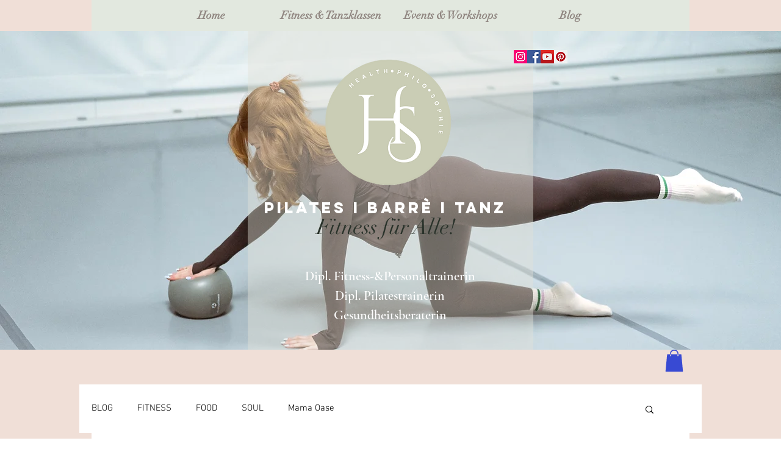

--- FILE ---
content_type: text/css; charset=utf-8
request_url: https://www.healthphilosophie.com/_serverless/pro-gallery-css-v4-server/layoutCss?ver=2&id=6t9sq-not-scoped&items=3345_1536_2048%7C3539_1536_2048&container=3007.78125_740_553.5_720&options=gallerySizeType:px%7CenableInfiniteScroll:true%7CtitlePlacement:SHOW_ON_HOVER%7CarrowsSize:23%7CimageMargin:5%7CgalleryLayout:4%7CisVertical:false%7CgallerySizePx:300%7CcubeRatio:1.77%7CcubeType:fit%7CgalleryThumbnailsAlignment:none
body_size: -210
content:
#pro-gallery-6t9sq-not-scoped .pro-gallery-parent-container{ width: 740px !important; height: 554px !important; } #pro-gallery-6t9sq-not-scoped [data-hook="item-container"][data-idx="0"].gallery-item-container{opacity: 1 !important;display: block !important;transition: opacity .2s ease !important;top: 0px !important;left: 0px !important;right: auto !important;height: 554px !important;width: 415px !important;} #pro-gallery-6t9sq-not-scoped [data-hook="item-container"][data-idx="0"] .gallery-item-common-info-outer{height: 100% !important;} #pro-gallery-6t9sq-not-scoped [data-hook="item-container"][data-idx="0"] .gallery-item-common-info{height: 100% !important;width: 100% !important;} #pro-gallery-6t9sq-not-scoped [data-hook="item-container"][data-idx="0"] .gallery-item-wrapper{width: 415px !important;height: 554px !important;margin: 0 !important;} #pro-gallery-6t9sq-not-scoped [data-hook="item-container"][data-idx="0"] .gallery-item-content{width: 415px !important;height: 554px !important;margin: 0px 0px !important;opacity: 1 !important;} #pro-gallery-6t9sq-not-scoped [data-hook="item-container"][data-idx="0"] .gallery-item-hover{width: 415px !important;height: 554px !important;opacity: 1 !important;} #pro-gallery-6t9sq-not-scoped [data-hook="item-container"][data-idx="0"] .item-hover-flex-container{width: 415px !important;height: 554px !important;margin: 0px 0px !important;opacity: 1 !important;} #pro-gallery-6t9sq-not-scoped [data-hook="item-container"][data-idx="0"] .gallery-item-wrapper img{width: 100% !important;height: 100% !important;opacity: 1 !important;} #pro-gallery-6t9sq-not-scoped [data-hook="item-container"][data-idx="1"].gallery-item-container{opacity: 1 !important;display: block !important;transition: opacity .2s ease !important;top: 0px !important;left: 420px !important;right: auto !important;height: 554px !important;width: 415px !important;} #pro-gallery-6t9sq-not-scoped [data-hook="item-container"][data-idx="1"] .gallery-item-common-info-outer{height: 100% !important;} #pro-gallery-6t9sq-not-scoped [data-hook="item-container"][data-idx="1"] .gallery-item-common-info{height: 100% !important;width: 100% !important;} #pro-gallery-6t9sq-not-scoped [data-hook="item-container"][data-idx="1"] .gallery-item-wrapper{width: 415px !important;height: 554px !important;margin: 0 !important;} #pro-gallery-6t9sq-not-scoped [data-hook="item-container"][data-idx="1"] .gallery-item-content{width: 415px !important;height: 554px !important;margin: 0px 0px !important;opacity: 1 !important;} #pro-gallery-6t9sq-not-scoped [data-hook="item-container"][data-idx="1"] .gallery-item-hover{width: 415px !important;height: 554px !important;opacity: 1 !important;} #pro-gallery-6t9sq-not-scoped [data-hook="item-container"][data-idx="1"] .item-hover-flex-container{width: 415px !important;height: 554px !important;margin: 0px 0px !important;opacity: 1 !important;} #pro-gallery-6t9sq-not-scoped [data-hook="item-container"][data-idx="1"] .gallery-item-wrapper img{width: 100% !important;height: 100% !important;opacity: 1 !important;} #pro-gallery-6t9sq-not-scoped .pro-gallery-prerender{height:554px !important;}#pro-gallery-6t9sq-not-scoped {height:554px !important; width:740px !important;}#pro-gallery-6t9sq-not-scoped .pro-gallery-margin-container {height:554px !important;}#pro-gallery-6t9sq-not-scoped .one-row:not(.thumbnails-gallery) {height:556px !important; width:745px !important;}#pro-gallery-6t9sq-not-scoped .one-row:not(.thumbnails-gallery) .gallery-horizontal-scroll {height:556px !important;}#pro-gallery-6t9sq-not-scoped .pro-gallery-parent-container:not(.gallery-slideshow) [data-hook=group-view] .item-link-wrapper::before {height:556px !important; width:745px !important;}#pro-gallery-6t9sq-not-scoped .pro-gallery-parent-container {height:554px !important; width:740px !important;}

--- FILE ---
content_type: text/css; charset=utf-8
request_url: https://www.healthphilosophie.com/_serverless/pro-gallery-css-v4-server/layoutCss?ver=2&id=3mffq-not-scoped&items=3605_1536_2048%7C3421_1536_2048%7C3440_1536_2048&container=3948.28125_740_553.5_720&options=gallerySizeType:px%7CenableInfiniteScroll:true%7CtitlePlacement:SHOW_ON_HOVER%7CarrowsSize:23%7CimageMargin:5%7CgalleryLayout:4%7CisVertical:false%7CgallerySizePx:300%7CcubeRatio:1.77%7CcubeType:fit%7CgalleryThumbnailsAlignment:none
body_size: -202
content:
#pro-gallery-3mffq-not-scoped .pro-gallery-parent-container{ width: 740px !important; height: 554px !important; } #pro-gallery-3mffq-not-scoped [data-hook="item-container"][data-idx="0"].gallery-item-container{opacity: 1 !important;display: block !important;transition: opacity .2s ease !important;top: 0px !important;left: 0px !important;right: auto !important;height: 554px !important;width: 415px !important;} #pro-gallery-3mffq-not-scoped [data-hook="item-container"][data-idx="0"] .gallery-item-common-info-outer{height: 100% !important;} #pro-gallery-3mffq-not-scoped [data-hook="item-container"][data-idx="0"] .gallery-item-common-info{height: 100% !important;width: 100% !important;} #pro-gallery-3mffq-not-scoped [data-hook="item-container"][data-idx="0"] .gallery-item-wrapper{width: 415px !important;height: 554px !important;margin: 0 !important;} #pro-gallery-3mffq-not-scoped [data-hook="item-container"][data-idx="0"] .gallery-item-content{width: 415px !important;height: 554px !important;margin: 0px 0px !important;opacity: 1 !important;} #pro-gallery-3mffq-not-scoped [data-hook="item-container"][data-idx="0"] .gallery-item-hover{width: 415px !important;height: 554px !important;opacity: 1 !important;} #pro-gallery-3mffq-not-scoped [data-hook="item-container"][data-idx="0"] .item-hover-flex-container{width: 415px !important;height: 554px !important;margin: 0px 0px !important;opacity: 1 !important;} #pro-gallery-3mffq-not-scoped [data-hook="item-container"][data-idx="0"] .gallery-item-wrapper img{width: 100% !important;height: 100% !important;opacity: 1 !important;} #pro-gallery-3mffq-not-scoped [data-hook="item-container"][data-idx="1"].gallery-item-container{opacity: 1 !important;display: block !important;transition: opacity .2s ease !important;top: 0px !important;left: 420px !important;right: auto !important;height: 554px !important;width: 415px !important;} #pro-gallery-3mffq-not-scoped [data-hook="item-container"][data-idx="1"] .gallery-item-common-info-outer{height: 100% !important;} #pro-gallery-3mffq-not-scoped [data-hook="item-container"][data-idx="1"] .gallery-item-common-info{height: 100% !important;width: 100% !important;} #pro-gallery-3mffq-not-scoped [data-hook="item-container"][data-idx="1"] .gallery-item-wrapper{width: 415px !important;height: 554px !important;margin: 0 !important;} #pro-gallery-3mffq-not-scoped [data-hook="item-container"][data-idx="1"] .gallery-item-content{width: 415px !important;height: 554px !important;margin: 0px 0px !important;opacity: 1 !important;} #pro-gallery-3mffq-not-scoped [data-hook="item-container"][data-idx="1"] .gallery-item-hover{width: 415px !important;height: 554px !important;opacity: 1 !important;} #pro-gallery-3mffq-not-scoped [data-hook="item-container"][data-idx="1"] .item-hover-flex-container{width: 415px !important;height: 554px !important;margin: 0px 0px !important;opacity: 1 !important;} #pro-gallery-3mffq-not-scoped [data-hook="item-container"][data-idx="1"] .gallery-item-wrapper img{width: 100% !important;height: 100% !important;opacity: 1 !important;} #pro-gallery-3mffq-not-scoped [data-hook="item-container"][data-idx="2"].gallery-item-container{opacity: 1 !important;display: block !important;transition: opacity .2s ease !important;top: 0px !important;left: 840px !important;right: auto !important;height: 554px !important;width: 415px !important;} #pro-gallery-3mffq-not-scoped [data-hook="item-container"][data-idx="2"] .gallery-item-common-info-outer{height: 100% !important;} #pro-gallery-3mffq-not-scoped [data-hook="item-container"][data-idx="2"] .gallery-item-common-info{height: 100% !important;width: 100% !important;} #pro-gallery-3mffq-not-scoped [data-hook="item-container"][data-idx="2"] .gallery-item-wrapper{width: 415px !important;height: 554px !important;margin: 0 !important;} #pro-gallery-3mffq-not-scoped [data-hook="item-container"][data-idx="2"] .gallery-item-content{width: 415px !important;height: 554px !important;margin: 0px 0px !important;opacity: 1 !important;} #pro-gallery-3mffq-not-scoped [data-hook="item-container"][data-idx="2"] .gallery-item-hover{width: 415px !important;height: 554px !important;opacity: 1 !important;} #pro-gallery-3mffq-not-scoped [data-hook="item-container"][data-idx="2"] .item-hover-flex-container{width: 415px !important;height: 554px !important;margin: 0px 0px !important;opacity: 1 !important;} #pro-gallery-3mffq-not-scoped [data-hook="item-container"][data-idx="2"] .gallery-item-wrapper img{width: 100% !important;height: 100% !important;opacity: 1 !important;} #pro-gallery-3mffq-not-scoped .pro-gallery-prerender{height:554px !important;}#pro-gallery-3mffq-not-scoped {height:554px !important; width:740px !important;}#pro-gallery-3mffq-not-scoped .pro-gallery-margin-container {height:554px !important;}#pro-gallery-3mffq-not-scoped .one-row:not(.thumbnails-gallery) {height:556px !important; width:745px !important;}#pro-gallery-3mffq-not-scoped .one-row:not(.thumbnails-gallery) .gallery-horizontal-scroll {height:556px !important;}#pro-gallery-3mffq-not-scoped .pro-gallery-parent-container:not(.gallery-slideshow) [data-hook=group-view] .item-link-wrapper::before {height:556px !important; width:745px !important;}#pro-gallery-3mffq-not-scoped .pro-gallery-parent-container {height:554px !important; width:740px !important;}

--- FILE ---
content_type: text/css; charset=utf-8
request_url: https://www.healthphilosophie.com/_serverless/pro-gallery-css-v4-server/layoutCss?ver=2&id=9up9n-not-scoped&items=3543_1536_2048%7C3577_1536_2048%7C3677_1536_2048&container=4969.78125_740_553.5_720&options=gallerySizeType:px%7CenableInfiniteScroll:true%7CtitlePlacement:SHOW_ON_HOVER%7CarrowsSize:23%7CimageMargin:5%7CgalleryLayout:4%7CisVertical:false%7CgallerySizePx:300%7CcubeRatio:1.77%7CcubeType:fit%7CgalleryThumbnailsAlignment:none
body_size: -150
content:
#pro-gallery-9up9n-not-scoped .pro-gallery-parent-container{ width: 740px !important; height: 554px !important; } #pro-gallery-9up9n-not-scoped [data-hook="item-container"][data-idx="0"].gallery-item-container{opacity: 1 !important;display: block !important;transition: opacity .2s ease !important;top: 0px !important;left: 0px !important;right: auto !important;height: 554px !important;width: 415px !important;} #pro-gallery-9up9n-not-scoped [data-hook="item-container"][data-idx="0"] .gallery-item-common-info-outer{height: 100% !important;} #pro-gallery-9up9n-not-scoped [data-hook="item-container"][data-idx="0"] .gallery-item-common-info{height: 100% !important;width: 100% !important;} #pro-gallery-9up9n-not-scoped [data-hook="item-container"][data-idx="0"] .gallery-item-wrapper{width: 415px !important;height: 554px !important;margin: 0 !important;} #pro-gallery-9up9n-not-scoped [data-hook="item-container"][data-idx="0"] .gallery-item-content{width: 415px !important;height: 554px !important;margin: 0px 0px !important;opacity: 1 !important;} #pro-gallery-9up9n-not-scoped [data-hook="item-container"][data-idx="0"] .gallery-item-hover{width: 415px !important;height: 554px !important;opacity: 1 !important;} #pro-gallery-9up9n-not-scoped [data-hook="item-container"][data-idx="0"] .item-hover-flex-container{width: 415px !important;height: 554px !important;margin: 0px 0px !important;opacity: 1 !important;} #pro-gallery-9up9n-not-scoped [data-hook="item-container"][data-idx="0"] .gallery-item-wrapper img{width: 100% !important;height: 100% !important;opacity: 1 !important;} #pro-gallery-9up9n-not-scoped [data-hook="item-container"][data-idx="1"].gallery-item-container{opacity: 1 !important;display: block !important;transition: opacity .2s ease !important;top: 0px !important;left: 420px !important;right: auto !important;height: 554px !important;width: 415px !important;} #pro-gallery-9up9n-not-scoped [data-hook="item-container"][data-idx="1"] .gallery-item-common-info-outer{height: 100% !important;} #pro-gallery-9up9n-not-scoped [data-hook="item-container"][data-idx="1"] .gallery-item-common-info{height: 100% !important;width: 100% !important;} #pro-gallery-9up9n-not-scoped [data-hook="item-container"][data-idx="1"] .gallery-item-wrapper{width: 415px !important;height: 554px !important;margin: 0 !important;} #pro-gallery-9up9n-not-scoped [data-hook="item-container"][data-idx="1"] .gallery-item-content{width: 415px !important;height: 554px !important;margin: 0px 0px !important;opacity: 1 !important;} #pro-gallery-9up9n-not-scoped [data-hook="item-container"][data-idx="1"] .gallery-item-hover{width: 415px !important;height: 554px !important;opacity: 1 !important;} #pro-gallery-9up9n-not-scoped [data-hook="item-container"][data-idx="1"] .item-hover-flex-container{width: 415px !important;height: 554px !important;margin: 0px 0px !important;opacity: 1 !important;} #pro-gallery-9up9n-not-scoped [data-hook="item-container"][data-idx="1"] .gallery-item-wrapper img{width: 100% !important;height: 100% !important;opacity: 1 !important;} #pro-gallery-9up9n-not-scoped [data-hook="item-container"][data-idx="2"].gallery-item-container{opacity: 1 !important;display: block !important;transition: opacity .2s ease !important;top: 0px !important;left: 840px !important;right: auto !important;height: 554px !important;width: 415px !important;} #pro-gallery-9up9n-not-scoped [data-hook="item-container"][data-idx="2"] .gallery-item-common-info-outer{height: 100% !important;} #pro-gallery-9up9n-not-scoped [data-hook="item-container"][data-idx="2"] .gallery-item-common-info{height: 100% !important;width: 100% !important;} #pro-gallery-9up9n-not-scoped [data-hook="item-container"][data-idx="2"] .gallery-item-wrapper{width: 415px !important;height: 554px !important;margin: 0 !important;} #pro-gallery-9up9n-not-scoped [data-hook="item-container"][data-idx="2"] .gallery-item-content{width: 415px !important;height: 554px !important;margin: 0px 0px !important;opacity: 1 !important;} #pro-gallery-9up9n-not-scoped [data-hook="item-container"][data-idx="2"] .gallery-item-hover{width: 415px !important;height: 554px !important;opacity: 1 !important;} #pro-gallery-9up9n-not-scoped [data-hook="item-container"][data-idx="2"] .item-hover-flex-container{width: 415px !important;height: 554px !important;margin: 0px 0px !important;opacity: 1 !important;} #pro-gallery-9up9n-not-scoped [data-hook="item-container"][data-idx="2"] .gallery-item-wrapper img{width: 100% !important;height: 100% !important;opacity: 1 !important;} #pro-gallery-9up9n-not-scoped .pro-gallery-prerender{height:554px !important;}#pro-gallery-9up9n-not-scoped {height:554px !important; width:740px !important;}#pro-gallery-9up9n-not-scoped .pro-gallery-margin-container {height:554px !important;}#pro-gallery-9up9n-not-scoped .one-row:not(.thumbnails-gallery) {height:556px !important; width:745px !important;}#pro-gallery-9up9n-not-scoped .one-row:not(.thumbnails-gallery) .gallery-horizontal-scroll {height:556px !important;}#pro-gallery-9up9n-not-scoped .pro-gallery-parent-container:not(.gallery-slideshow) [data-hook=group-view] .item-link-wrapper::before {height:556px !important; width:745px !important;}#pro-gallery-9up9n-not-scoped .pro-gallery-parent-container {height:554px !important; width:740px !important;}

--- FILE ---
content_type: text/css; charset=utf-8
request_url: https://www.healthphilosophie.com/_serverless/pro-gallery-css-v4-server/layoutCss?ver=2&id=c4kr9-not-scoped&items=3384_1536_2048%7C3368_1536_2048%7C3571_1536_2048&container=5964.28125_740_553.5_720&options=gallerySizeType:px%7CenableInfiniteScroll:true%7CtitlePlacement:SHOW_ON_HOVER%7CarrowsSize:23%7CimageMargin:5%7CgalleryLayout:4%7CisVertical:false%7CgallerySizePx:300%7CcubeRatio:1.77%7CcubeType:fit%7CgalleryThumbnailsAlignment:none
body_size: -181
content:
#pro-gallery-c4kr9-not-scoped .pro-gallery-parent-container{ width: 740px !important; height: 554px !important; } #pro-gallery-c4kr9-not-scoped [data-hook="item-container"][data-idx="0"].gallery-item-container{opacity: 1 !important;display: block !important;transition: opacity .2s ease !important;top: 0px !important;left: 0px !important;right: auto !important;height: 554px !important;width: 415px !important;} #pro-gallery-c4kr9-not-scoped [data-hook="item-container"][data-idx="0"] .gallery-item-common-info-outer{height: 100% !important;} #pro-gallery-c4kr9-not-scoped [data-hook="item-container"][data-idx="0"] .gallery-item-common-info{height: 100% !important;width: 100% !important;} #pro-gallery-c4kr9-not-scoped [data-hook="item-container"][data-idx="0"] .gallery-item-wrapper{width: 415px !important;height: 554px !important;margin: 0 !important;} #pro-gallery-c4kr9-not-scoped [data-hook="item-container"][data-idx="0"] .gallery-item-content{width: 415px !important;height: 554px !important;margin: 0px 0px !important;opacity: 1 !important;} #pro-gallery-c4kr9-not-scoped [data-hook="item-container"][data-idx="0"] .gallery-item-hover{width: 415px !important;height: 554px !important;opacity: 1 !important;} #pro-gallery-c4kr9-not-scoped [data-hook="item-container"][data-idx="0"] .item-hover-flex-container{width: 415px !important;height: 554px !important;margin: 0px 0px !important;opacity: 1 !important;} #pro-gallery-c4kr9-not-scoped [data-hook="item-container"][data-idx="0"] .gallery-item-wrapper img{width: 100% !important;height: 100% !important;opacity: 1 !important;} #pro-gallery-c4kr9-not-scoped [data-hook="item-container"][data-idx="1"].gallery-item-container{opacity: 1 !important;display: block !important;transition: opacity .2s ease !important;top: 0px !important;left: 420px !important;right: auto !important;height: 554px !important;width: 415px !important;} #pro-gallery-c4kr9-not-scoped [data-hook="item-container"][data-idx="1"] .gallery-item-common-info-outer{height: 100% !important;} #pro-gallery-c4kr9-not-scoped [data-hook="item-container"][data-idx="1"] .gallery-item-common-info{height: 100% !important;width: 100% !important;} #pro-gallery-c4kr9-not-scoped [data-hook="item-container"][data-idx="1"] .gallery-item-wrapper{width: 415px !important;height: 554px !important;margin: 0 !important;} #pro-gallery-c4kr9-not-scoped [data-hook="item-container"][data-idx="1"] .gallery-item-content{width: 415px !important;height: 554px !important;margin: 0px 0px !important;opacity: 1 !important;} #pro-gallery-c4kr9-not-scoped [data-hook="item-container"][data-idx="1"] .gallery-item-hover{width: 415px !important;height: 554px !important;opacity: 1 !important;} #pro-gallery-c4kr9-not-scoped [data-hook="item-container"][data-idx="1"] .item-hover-flex-container{width: 415px !important;height: 554px !important;margin: 0px 0px !important;opacity: 1 !important;} #pro-gallery-c4kr9-not-scoped [data-hook="item-container"][data-idx="1"] .gallery-item-wrapper img{width: 100% !important;height: 100% !important;opacity: 1 !important;} #pro-gallery-c4kr9-not-scoped [data-hook="item-container"][data-idx="2"].gallery-item-container{opacity: 1 !important;display: block !important;transition: opacity .2s ease !important;top: 0px !important;left: 840px !important;right: auto !important;height: 554px !important;width: 415px !important;} #pro-gallery-c4kr9-not-scoped [data-hook="item-container"][data-idx="2"] .gallery-item-common-info-outer{height: 100% !important;} #pro-gallery-c4kr9-not-scoped [data-hook="item-container"][data-idx="2"] .gallery-item-common-info{height: 100% !important;width: 100% !important;} #pro-gallery-c4kr9-not-scoped [data-hook="item-container"][data-idx="2"] .gallery-item-wrapper{width: 415px !important;height: 554px !important;margin: 0 !important;} #pro-gallery-c4kr9-not-scoped [data-hook="item-container"][data-idx="2"] .gallery-item-content{width: 415px !important;height: 554px !important;margin: 0px 0px !important;opacity: 1 !important;} #pro-gallery-c4kr9-not-scoped [data-hook="item-container"][data-idx="2"] .gallery-item-hover{width: 415px !important;height: 554px !important;opacity: 1 !important;} #pro-gallery-c4kr9-not-scoped [data-hook="item-container"][data-idx="2"] .item-hover-flex-container{width: 415px !important;height: 554px !important;margin: 0px 0px !important;opacity: 1 !important;} #pro-gallery-c4kr9-not-scoped [data-hook="item-container"][data-idx="2"] .gallery-item-wrapper img{width: 100% !important;height: 100% !important;opacity: 1 !important;} #pro-gallery-c4kr9-not-scoped .pro-gallery-prerender{height:554px !important;}#pro-gallery-c4kr9-not-scoped {height:554px !important; width:740px !important;}#pro-gallery-c4kr9-not-scoped .pro-gallery-margin-container {height:554px !important;}#pro-gallery-c4kr9-not-scoped .one-row:not(.thumbnails-gallery) {height:556px !important; width:745px !important;}#pro-gallery-c4kr9-not-scoped .one-row:not(.thumbnails-gallery) .gallery-horizontal-scroll {height:556px !important;}#pro-gallery-c4kr9-not-scoped .pro-gallery-parent-container:not(.gallery-slideshow) [data-hook=group-view] .item-link-wrapper::before {height:556px !important; width:745px !important;}#pro-gallery-c4kr9-not-scoped .pro-gallery-parent-container {height:554px !important; width:740px !important;}

--- FILE ---
content_type: text/css; charset=utf-8
request_url: https://www.healthphilosophie.com/_serverless/pro-gallery-css-v4-server/layoutCss?ver=2&id=556vr-not-scoped&items=3621_1536_2048%7C3500_1536_2048&container=6931.78125_740_553.5_720&options=gallerySizeType:px%7CenableInfiniteScroll:true%7CtitlePlacement:SHOW_ON_HOVER%7CarrowsSize:23%7CimageMargin:5%7CgalleryLayout:4%7CisVertical:false%7CgallerySizePx:300%7CcubeRatio:1.77%7CcubeType:fit%7CgalleryThumbnailsAlignment:none
body_size: -175
content:
#pro-gallery-556vr-not-scoped .pro-gallery-parent-container{ width: 740px !important; height: 554px !important; } #pro-gallery-556vr-not-scoped [data-hook="item-container"][data-idx="0"].gallery-item-container{opacity: 1 !important;display: block !important;transition: opacity .2s ease !important;top: 0px !important;left: 0px !important;right: auto !important;height: 554px !important;width: 415px !important;} #pro-gallery-556vr-not-scoped [data-hook="item-container"][data-idx="0"] .gallery-item-common-info-outer{height: 100% !important;} #pro-gallery-556vr-not-scoped [data-hook="item-container"][data-idx="0"] .gallery-item-common-info{height: 100% !important;width: 100% !important;} #pro-gallery-556vr-not-scoped [data-hook="item-container"][data-idx="0"] .gallery-item-wrapper{width: 415px !important;height: 554px !important;margin: 0 !important;} #pro-gallery-556vr-not-scoped [data-hook="item-container"][data-idx="0"] .gallery-item-content{width: 415px !important;height: 554px !important;margin: 0px 0px !important;opacity: 1 !important;} #pro-gallery-556vr-not-scoped [data-hook="item-container"][data-idx="0"] .gallery-item-hover{width: 415px !important;height: 554px !important;opacity: 1 !important;} #pro-gallery-556vr-not-scoped [data-hook="item-container"][data-idx="0"] .item-hover-flex-container{width: 415px !important;height: 554px !important;margin: 0px 0px !important;opacity: 1 !important;} #pro-gallery-556vr-not-scoped [data-hook="item-container"][data-idx="0"] .gallery-item-wrapper img{width: 100% !important;height: 100% !important;opacity: 1 !important;} #pro-gallery-556vr-not-scoped [data-hook="item-container"][data-idx="1"].gallery-item-container{opacity: 1 !important;display: block !important;transition: opacity .2s ease !important;top: 0px !important;left: 420px !important;right: auto !important;height: 554px !important;width: 415px !important;} #pro-gallery-556vr-not-scoped [data-hook="item-container"][data-idx="1"] .gallery-item-common-info-outer{height: 100% !important;} #pro-gallery-556vr-not-scoped [data-hook="item-container"][data-idx="1"] .gallery-item-common-info{height: 100% !important;width: 100% !important;} #pro-gallery-556vr-not-scoped [data-hook="item-container"][data-idx="1"] .gallery-item-wrapper{width: 415px !important;height: 554px !important;margin: 0 !important;} #pro-gallery-556vr-not-scoped [data-hook="item-container"][data-idx="1"] .gallery-item-content{width: 415px !important;height: 554px !important;margin: 0px 0px !important;opacity: 1 !important;} #pro-gallery-556vr-not-scoped [data-hook="item-container"][data-idx="1"] .gallery-item-hover{width: 415px !important;height: 554px !important;opacity: 1 !important;} #pro-gallery-556vr-not-scoped [data-hook="item-container"][data-idx="1"] .item-hover-flex-container{width: 415px !important;height: 554px !important;margin: 0px 0px !important;opacity: 1 !important;} #pro-gallery-556vr-not-scoped [data-hook="item-container"][data-idx="1"] .gallery-item-wrapper img{width: 100% !important;height: 100% !important;opacity: 1 !important;} #pro-gallery-556vr-not-scoped .pro-gallery-prerender{height:554px !important;}#pro-gallery-556vr-not-scoped {height:554px !important; width:740px !important;}#pro-gallery-556vr-not-scoped .pro-gallery-margin-container {height:554px !important;}#pro-gallery-556vr-not-scoped .one-row:not(.thumbnails-gallery) {height:556px !important; width:745px !important;}#pro-gallery-556vr-not-scoped .one-row:not(.thumbnails-gallery) .gallery-horizontal-scroll {height:556px !important;}#pro-gallery-556vr-not-scoped .pro-gallery-parent-container:not(.gallery-slideshow) [data-hook=group-view] .item-link-wrapper::before {height:556px !important; width:745px !important;}#pro-gallery-556vr-not-scoped .pro-gallery-parent-container {height:554px !important; width:740px !important;}

--- FILE ---
content_type: text/css; charset=utf-8
request_url: https://www.healthphilosophie.com/_serverless/pro-gallery-css-v4-server/layoutCss?ver=2&id=ae9ap-not-scoped&items=3573_1536_2048%7C3518_1536_2048&container=7872.28125_740_553.5_720&options=gallerySizeType:px%7CenableInfiniteScroll:true%7CtitlePlacement:SHOW_ON_HOVER%7CarrowsSize:23%7CimageMargin:5%7CgalleryLayout:4%7CisVertical:false%7CgallerySizePx:300%7CcubeRatio:1.77%7CcubeType:fit%7CgalleryThumbnailsAlignment:none
body_size: -118
content:
#pro-gallery-ae9ap-not-scoped .pro-gallery-parent-container{ width: 740px !important; height: 554px !important; } #pro-gallery-ae9ap-not-scoped [data-hook="item-container"][data-idx="0"].gallery-item-container{opacity: 1 !important;display: block !important;transition: opacity .2s ease !important;top: 0px !important;left: 0px !important;right: auto !important;height: 554px !important;width: 415px !important;} #pro-gallery-ae9ap-not-scoped [data-hook="item-container"][data-idx="0"] .gallery-item-common-info-outer{height: 100% !important;} #pro-gallery-ae9ap-not-scoped [data-hook="item-container"][data-idx="0"] .gallery-item-common-info{height: 100% !important;width: 100% !important;} #pro-gallery-ae9ap-not-scoped [data-hook="item-container"][data-idx="0"] .gallery-item-wrapper{width: 415px !important;height: 554px !important;margin: 0 !important;} #pro-gallery-ae9ap-not-scoped [data-hook="item-container"][data-idx="0"] .gallery-item-content{width: 415px !important;height: 554px !important;margin: 0px 0px !important;opacity: 1 !important;} #pro-gallery-ae9ap-not-scoped [data-hook="item-container"][data-idx="0"] .gallery-item-hover{width: 415px !important;height: 554px !important;opacity: 1 !important;} #pro-gallery-ae9ap-not-scoped [data-hook="item-container"][data-idx="0"] .item-hover-flex-container{width: 415px !important;height: 554px !important;margin: 0px 0px !important;opacity: 1 !important;} #pro-gallery-ae9ap-not-scoped [data-hook="item-container"][data-idx="0"] .gallery-item-wrapper img{width: 100% !important;height: 100% !important;opacity: 1 !important;} #pro-gallery-ae9ap-not-scoped [data-hook="item-container"][data-idx="1"].gallery-item-container{opacity: 1 !important;display: block !important;transition: opacity .2s ease !important;top: 0px !important;left: 420px !important;right: auto !important;height: 554px !important;width: 415px !important;} #pro-gallery-ae9ap-not-scoped [data-hook="item-container"][data-idx="1"] .gallery-item-common-info-outer{height: 100% !important;} #pro-gallery-ae9ap-not-scoped [data-hook="item-container"][data-idx="1"] .gallery-item-common-info{height: 100% !important;width: 100% !important;} #pro-gallery-ae9ap-not-scoped [data-hook="item-container"][data-idx="1"] .gallery-item-wrapper{width: 415px !important;height: 554px !important;margin: 0 !important;} #pro-gallery-ae9ap-not-scoped [data-hook="item-container"][data-idx="1"] .gallery-item-content{width: 415px !important;height: 554px !important;margin: 0px 0px !important;opacity: 1 !important;} #pro-gallery-ae9ap-not-scoped [data-hook="item-container"][data-idx="1"] .gallery-item-hover{width: 415px !important;height: 554px !important;opacity: 1 !important;} #pro-gallery-ae9ap-not-scoped [data-hook="item-container"][data-idx="1"] .item-hover-flex-container{width: 415px !important;height: 554px !important;margin: 0px 0px !important;opacity: 1 !important;} #pro-gallery-ae9ap-not-scoped [data-hook="item-container"][data-idx="1"] .gallery-item-wrapper img{width: 100% !important;height: 100% !important;opacity: 1 !important;} #pro-gallery-ae9ap-not-scoped .pro-gallery-prerender{height:554px !important;}#pro-gallery-ae9ap-not-scoped {height:554px !important; width:740px !important;}#pro-gallery-ae9ap-not-scoped .pro-gallery-margin-container {height:554px !important;}#pro-gallery-ae9ap-not-scoped .one-row:not(.thumbnails-gallery) {height:556px !important; width:745px !important;}#pro-gallery-ae9ap-not-scoped .one-row:not(.thumbnails-gallery) .gallery-horizontal-scroll {height:556px !important;}#pro-gallery-ae9ap-not-scoped .pro-gallery-parent-container:not(.gallery-slideshow) [data-hook=group-view] .item-link-wrapper::before {height:556px !important; width:745px !important;}#pro-gallery-ae9ap-not-scoped .pro-gallery-parent-container {height:554px !important; width:740px !important;}

--- FILE ---
content_type: text/css; charset=utf-8
request_url: https://www.healthphilosophie.com/_serverless/pro-gallery-css-v4-server/layoutCss?ver=2&id=3sg7i-not-scoped&items=3534_1536_2048%7C3410_1536_2048%7C3447_1536_2048&container=8866.78125_740_553.5_720&options=gallerySizeType:px%7CenableInfiniteScroll:true%7CtitlePlacement:SHOW_ON_HOVER%7CarrowsSize:23%7CimageMargin:5%7CgalleryLayout:4%7CisVertical:false%7CgallerySizePx:300%7CcubeRatio:1.77%7CcubeType:fit%7CgalleryThumbnailsAlignment:none
body_size: -170
content:
#pro-gallery-3sg7i-not-scoped .pro-gallery-parent-container{ width: 740px !important; height: 554px !important; } #pro-gallery-3sg7i-not-scoped [data-hook="item-container"][data-idx="0"].gallery-item-container{opacity: 1 !important;display: block !important;transition: opacity .2s ease !important;top: 0px !important;left: 0px !important;right: auto !important;height: 554px !important;width: 415px !important;} #pro-gallery-3sg7i-not-scoped [data-hook="item-container"][data-idx="0"] .gallery-item-common-info-outer{height: 100% !important;} #pro-gallery-3sg7i-not-scoped [data-hook="item-container"][data-idx="0"] .gallery-item-common-info{height: 100% !important;width: 100% !important;} #pro-gallery-3sg7i-not-scoped [data-hook="item-container"][data-idx="0"] .gallery-item-wrapper{width: 415px !important;height: 554px !important;margin: 0 !important;} #pro-gallery-3sg7i-not-scoped [data-hook="item-container"][data-idx="0"] .gallery-item-content{width: 415px !important;height: 554px !important;margin: 0px 0px !important;opacity: 1 !important;} #pro-gallery-3sg7i-not-scoped [data-hook="item-container"][data-idx="0"] .gallery-item-hover{width: 415px !important;height: 554px !important;opacity: 1 !important;} #pro-gallery-3sg7i-not-scoped [data-hook="item-container"][data-idx="0"] .item-hover-flex-container{width: 415px !important;height: 554px !important;margin: 0px 0px !important;opacity: 1 !important;} #pro-gallery-3sg7i-not-scoped [data-hook="item-container"][data-idx="0"] .gallery-item-wrapper img{width: 100% !important;height: 100% !important;opacity: 1 !important;} #pro-gallery-3sg7i-not-scoped [data-hook="item-container"][data-idx="1"].gallery-item-container{opacity: 1 !important;display: block !important;transition: opacity .2s ease !important;top: 0px !important;left: 420px !important;right: auto !important;height: 554px !important;width: 415px !important;} #pro-gallery-3sg7i-not-scoped [data-hook="item-container"][data-idx="1"] .gallery-item-common-info-outer{height: 100% !important;} #pro-gallery-3sg7i-not-scoped [data-hook="item-container"][data-idx="1"] .gallery-item-common-info{height: 100% !important;width: 100% !important;} #pro-gallery-3sg7i-not-scoped [data-hook="item-container"][data-idx="1"] .gallery-item-wrapper{width: 415px !important;height: 554px !important;margin: 0 !important;} #pro-gallery-3sg7i-not-scoped [data-hook="item-container"][data-idx="1"] .gallery-item-content{width: 415px !important;height: 554px !important;margin: 0px 0px !important;opacity: 1 !important;} #pro-gallery-3sg7i-not-scoped [data-hook="item-container"][data-idx="1"] .gallery-item-hover{width: 415px !important;height: 554px !important;opacity: 1 !important;} #pro-gallery-3sg7i-not-scoped [data-hook="item-container"][data-idx="1"] .item-hover-flex-container{width: 415px !important;height: 554px !important;margin: 0px 0px !important;opacity: 1 !important;} #pro-gallery-3sg7i-not-scoped [data-hook="item-container"][data-idx="1"] .gallery-item-wrapper img{width: 100% !important;height: 100% !important;opacity: 1 !important;} #pro-gallery-3sg7i-not-scoped [data-hook="item-container"][data-idx="2"].gallery-item-container{opacity: 1 !important;display: block !important;transition: opacity .2s ease !important;top: 0px !important;left: 840px !important;right: auto !important;height: 554px !important;width: 415px !important;} #pro-gallery-3sg7i-not-scoped [data-hook="item-container"][data-idx="2"] .gallery-item-common-info-outer{height: 100% !important;} #pro-gallery-3sg7i-not-scoped [data-hook="item-container"][data-idx="2"] .gallery-item-common-info{height: 100% !important;width: 100% !important;} #pro-gallery-3sg7i-not-scoped [data-hook="item-container"][data-idx="2"] .gallery-item-wrapper{width: 415px !important;height: 554px !important;margin: 0 !important;} #pro-gallery-3sg7i-not-scoped [data-hook="item-container"][data-idx="2"] .gallery-item-content{width: 415px !important;height: 554px !important;margin: 0px 0px !important;opacity: 1 !important;} #pro-gallery-3sg7i-not-scoped [data-hook="item-container"][data-idx="2"] .gallery-item-hover{width: 415px !important;height: 554px !important;opacity: 1 !important;} #pro-gallery-3sg7i-not-scoped [data-hook="item-container"][data-idx="2"] .item-hover-flex-container{width: 415px !important;height: 554px !important;margin: 0px 0px !important;opacity: 1 !important;} #pro-gallery-3sg7i-not-scoped [data-hook="item-container"][data-idx="2"] .gallery-item-wrapper img{width: 100% !important;height: 100% !important;opacity: 1 !important;} #pro-gallery-3sg7i-not-scoped .pro-gallery-prerender{height:554px !important;}#pro-gallery-3sg7i-not-scoped {height:554px !important; width:740px !important;}#pro-gallery-3sg7i-not-scoped .pro-gallery-margin-container {height:554px !important;}#pro-gallery-3sg7i-not-scoped .one-row:not(.thumbnails-gallery) {height:556px !important; width:745px !important;}#pro-gallery-3sg7i-not-scoped .one-row:not(.thumbnails-gallery) .gallery-horizontal-scroll {height:556px !important;}#pro-gallery-3sg7i-not-scoped .pro-gallery-parent-container:not(.gallery-slideshow) [data-hook=group-view] .item-link-wrapper::before {height:556px !important; width:745px !important;}#pro-gallery-3sg7i-not-scoped .pro-gallery-parent-container {height:554px !important; width:740px !important;}

--- FILE ---
content_type: text/css; charset=utf-8
request_url: https://www.healthphilosophie.com/_serverless/pro-gallery-css-v4-server/layoutCss?ver=2&id=78bm3-not-scoped&items=3657_1536_2048%7C3410_1536_2048%7C3260_1536_2048&container=9888.28125_740_553.5_720&options=gallerySizeType:px%7CenableInfiniteScroll:true%7CtitlePlacement:SHOW_ON_HOVER%7CarrowsSize:23%7CimageMargin:5%7CgalleryLayout:4%7CisVertical:false%7CgallerySizePx:300%7CcubeRatio:1.77%7CcubeType:fit%7CgalleryThumbnailsAlignment:none
body_size: -120
content:
#pro-gallery-78bm3-not-scoped .pro-gallery-parent-container{ width: 740px !important; height: 554px !important; } #pro-gallery-78bm3-not-scoped [data-hook="item-container"][data-idx="0"].gallery-item-container{opacity: 1 !important;display: block !important;transition: opacity .2s ease !important;top: 0px !important;left: 0px !important;right: auto !important;height: 554px !important;width: 415px !important;} #pro-gallery-78bm3-not-scoped [data-hook="item-container"][data-idx="0"] .gallery-item-common-info-outer{height: 100% !important;} #pro-gallery-78bm3-not-scoped [data-hook="item-container"][data-idx="0"] .gallery-item-common-info{height: 100% !important;width: 100% !important;} #pro-gallery-78bm3-not-scoped [data-hook="item-container"][data-idx="0"] .gallery-item-wrapper{width: 415px !important;height: 554px !important;margin: 0 !important;} #pro-gallery-78bm3-not-scoped [data-hook="item-container"][data-idx="0"] .gallery-item-content{width: 415px !important;height: 554px !important;margin: 0px 0px !important;opacity: 1 !important;} #pro-gallery-78bm3-not-scoped [data-hook="item-container"][data-idx="0"] .gallery-item-hover{width: 415px !important;height: 554px !important;opacity: 1 !important;} #pro-gallery-78bm3-not-scoped [data-hook="item-container"][data-idx="0"] .item-hover-flex-container{width: 415px !important;height: 554px !important;margin: 0px 0px !important;opacity: 1 !important;} #pro-gallery-78bm3-not-scoped [data-hook="item-container"][data-idx="0"] .gallery-item-wrapper img{width: 100% !important;height: 100% !important;opacity: 1 !important;} #pro-gallery-78bm3-not-scoped [data-hook="item-container"][data-idx="1"].gallery-item-container{opacity: 1 !important;display: block !important;transition: opacity .2s ease !important;top: 0px !important;left: 420px !important;right: auto !important;height: 554px !important;width: 415px !important;} #pro-gallery-78bm3-not-scoped [data-hook="item-container"][data-idx="1"] .gallery-item-common-info-outer{height: 100% !important;} #pro-gallery-78bm3-not-scoped [data-hook="item-container"][data-idx="1"] .gallery-item-common-info{height: 100% !important;width: 100% !important;} #pro-gallery-78bm3-not-scoped [data-hook="item-container"][data-idx="1"] .gallery-item-wrapper{width: 415px !important;height: 554px !important;margin: 0 !important;} #pro-gallery-78bm3-not-scoped [data-hook="item-container"][data-idx="1"] .gallery-item-content{width: 415px !important;height: 554px !important;margin: 0px 0px !important;opacity: 1 !important;} #pro-gallery-78bm3-not-scoped [data-hook="item-container"][data-idx="1"] .gallery-item-hover{width: 415px !important;height: 554px !important;opacity: 1 !important;} #pro-gallery-78bm3-not-scoped [data-hook="item-container"][data-idx="1"] .item-hover-flex-container{width: 415px !important;height: 554px !important;margin: 0px 0px !important;opacity: 1 !important;} #pro-gallery-78bm3-not-scoped [data-hook="item-container"][data-idx="1"] .gallery-item-wrapper img{width: 100% !important;height: 100% !important;opacity: 1 !important;} #pro-gallery-78bm3-not-scoped [data-hook="item-container"][data-idx="2"].gallery-item-container{opacity: 1 !important;display: block !important;transition: opacity .2s ease !important;top: 0px !important;left: 840px !important;right: auto !important;height: 554px !important;width: 415px !important;} #pro-gallery-78bm3-not-scoped [data-hook="item-container"][data-idx="2"] .gallery-item-common-info-outer{height: 100% !important;} #pro-gallery-78bm3-not-scoped [data-hook="item-container"][data-idx="2"] .gallery-item-common-info{height: 100% !important;width: 100% !important;} #pro-gallery-78bm3-not-scoped [data-hook="item-container"][data-idx="2"] .gallery-item-wrapper{width: 415px !important;height: 554px !important;margin: 0 !important;} #pro-gallery-78bm3-not-scoped [data-hook="item-container"][data-idx="2"] .gallery-item-content{width: 415px !important;height: 554px !important;margin: 0px 0px !important;opacity: 1 !important;} #pro-gallery-78bm3-not-scoped [data-hook="item-container"][data-idx="2"] .gallery-item-hover{width: 415px !important;height: 554px !important;opacity: 1 !important;} #pro-gallery-78bm3-not-scoped [data-hook="item-container"][data-idx="2"] .item-hover-flex-container{width: 415px !important;height: 554px !important;margin: 0px 0px !important;opacity: 1 !important;} #pro-gallery-78bm3-not-scoped [data-hook="item-container"][data-idx="2"] .gallery-item-wrapper img{width: 100% !important;height: 100% !important;opacity: 1 !important;} #pro-gallery-78bm3-not-scoped .pro-gallery-prerender{height:554px !important;}#pro-gallery-78bm3-not-scoped {height:554px !important; width:740px !important;}#pro-gallery-78bm3-not-scoped .pro-gallery-margin-container {height:554px !important;}#pro-gallery-78bm3-not-scoped .one-row:not(.thumbnails-gallery) {height:556px !important; width:745px !important;}#pro-gallery-78bm3-not-scoped .one-row:not(.thumbnails-gallery) .gallery-horizontal-scroll {height:556px !important;}#pro-gallery-78bm3-not-scoped .pro-gallery-parent-container:not(.gallery-slideshow) [data-hook=group-view] .item-link-wrapper::before {height:556px !important; width:745px !important;}#pro-gallery-78bm3-not-scoped .pro-gallery-parent-container {height:554px !important; width:740px !important;}

--- FILE ---
content_type: text/css; charset=utf-8
request_url: https://www.healthphilosophie.com/_serverless/pro-gallery-css-v4-server/layoutCss?ver=2&id=amd73-not-scoped&items=3687_1536_2048%7C3619_1536_2048&container=10828.78125_740_553.5_720&options=gallerySizeType:px%7CenableInfiniteScroll:true%7CtitlePlacement:SHOW_ON_HOVER%7CarrowsSize:23%7CimageMargin:5%7CgalleryLayout:4%7CisVertical:false%7CgallerySizePx:300%7CcubeRatio:1.77%7CcubeType:fit%7CgalleryThumbnailsAlignment:none
body_size: -175
content:
#pro-gallery-amd73-not-scoped .pro-gallery-parent-container{ width: 740px !important; height: 554px !important; } #pro-gallery-amd73-not-scoped [data-hook="item-container"][data-idx="0"].gallery-item-container{opacity: 1 !important;display: block !important;transition: opacity .2s ease !important;top: 0px !important;left: 0px !important;right: auto !important;height: 554px !important;width: 415px !important;} #pro-gallery-amd73-not-scoped [data-hook="item-container"][data-idx="0"] .gallery-item-common-info-outer{height: 100% !important;} #pro-gallery-amd73-not-scoped [data-hook="item-container"][data-idx="0"] .gallery-item-common-info{height: 100% !important;width: 100% !important;} #pro-gallery-amd73-not-scoped [data-hook="item-container"][data-idx="0"] .gallery-item-wrapper{width: 415px !important;height: 554px !important;margin: 0 !important;} #pro-gallery-amd73-not-scoped [data-hook="item-container"][data-idx="0"] .gallery-item-content{width: 415px !important;height: 554px !important;margin: 0px 0px !important;opacity: 1 !important;} #pro-gallery-amd73-not-scoped [data-hook="item-container"][data-idx="0"] .gallery-item-hover{width: 415px !important;height: 554px !important;opacity: 1 !important;} #pro-gallery-amd73-not-scoped [data-hook="item-container"][data-idx="0"] .item-hover-flex-container{width: 415px !important;height: 554px !important;margin: 0px 0px !important;opacity: 1 !important;} #pro-gallery-amd73-not-scoped [data-hook="item-container"][data-idx="0"] .gallery-item-wrapper img{width: 100% !important;height: 100% !important;opacity: 1 !important;} #pro-gallery-amd73-not-scoped [data-hook="item-container"][data-idx="1"].gallery-item-container{opacity: 1 !important;display: block !important;transition: opacity .2s ease !important;top: 0px !important;left: 420px !important;right: auto !important;height: 554px !important;width: 415px !important;} #pro-gallery-amd73-not-scoped [data-hook="item-container"][data-idx="1"] .gallery-item-common-info-outer{height: 100% !important;} #pro-gallery-amd73-not-scoped [data-hook="item-container"][data-idx="1"] .gallery-item-common-info{height: 100% !important;width: 100% !important;} #pro-gallery-amd73-not-scoped [data-hook="item-container"][data-idx="1"] .gallery-item-wrapper{width: 415px !important;height: 554px !important;margin: 0 !important;} #pro-gallery-amd73-not-scoped [data-hook="item-container"][data-idx="1"] .gallery-item-content{width: 415px !important;height: 554px !important;margin: 0px 0px !important;opacity: 1 !important;} #pro-gallery-amd73-not-scoped [data-hook="item-container"][data-idx="1"] .gallery-item-hover{width: 415px !important;height: 554px !important;opacity: 1 !important;} #pro-gallery-amd73-not-scoped [data-hook="item-container"][data-idx="1"] .item-hover-flex-container{width: 415px !important;height: 554px !important;margin: 0px 0px !important;opacity: 1 !important;} #pro-gallery-amd73-not-scoped [data-hook="item-container"][data-idx="1"] .gallery-item-wrapper img{width: 100% !important;height: 100% !important;opacity: 1 !important;} #pro-gallery-amd73-not-scoped .pro-gallery-prerender{height:554px !important;}#pro-gallery-amd73-not-scoped {height:554px !important; width:740px !important;}#pro-gallery-amd73-not-scoped .pro-gallery-margin-container {height:554px !important;}#pro-gallery-amd73-not-scoped .one-row:not(.thumbnails-gallery) {height:556px !important; width:745px !important;}#pro-gallery-amd73-not-scoped .one-row:not(.thumbnails-gallery) .gallery-horizontal-scroll {height:556px !important;}#pro-gallery-amd73-not-scoped .pro-gallery-parent-container:not(.gallery-slideshow) [data-hook=group-view] .item-link-wrapper::before {height:556px !important; width:745px !important;}#pro-gallery-amd73-not-scoped .pro-gallery-parent-container {height:554px !important; width:740px !important;}

--- FILE ---
content_type: text/css; charset=utf-8
request_url: https://www.healthphilosophie.com/_serverless/pro-gallery-css-v4-server/layoutCss?ver=2&id=6bfkm-not-scoped&items=3482_1536_2048%7C3351_1536_2048%7C3682_1536_2048&container=11769.28125_740_553.5_720&options=gallerySizeType:px%7CenableInfiniteScroll:true%7CtitlePlacement:SHOW_ON_HOVER%7CarrowsSize:23%7CimageMargin:5%7CgalleryLayout:4%7CisVertical:false%7CgallerySizePx:300%7CcubeRatio:1.77%7CcubeType:fit%7CgalleryThumbnailsAlignment:none
body_size: -167
content:
#pro-gallery-6bfkm-not-scoped .pro-gallery-parent-container{ width: 740px !important; height: 554px !important; } #pro-gallery-6bfkm-not-scoped [data-hook="item-container"][data-idx="0"].gallery-item-container{opacity: 1 !important;display: block !important;transition: opacity .2s ease !important;top: 0px !important;left: 0px !important;right: auto !important;height: 554px !important;width: 415px !important;} #pro-gallery-6bfkm-not-scoped [data-hook="item-container"][data-idx="0"] .gallery-item-common-info-outer{height: 100% !important;} #pro-gallery-6bfkm-not-scoped [data-hook="item-container"][data-idx="0"] .gallery-item-common-info{height: 100% !important;width: 100% !important;} #pro-gallery-6bfkm-not-scoped [data-hook="item-container"][data-idx="0"] .gallery-item-wrapper{width: 415px !important;height: 554px !important;margin: 0 !important;} #pro-gallery-6bfkm-not-scoped [data-hook="item-container"][data-idx="0"] .gallery-item-content{width: 415px !important;height: 554px !important;margin: 0px 0px !important;opacity: 1 !important;} #pro-gallery-6bfkm-not-scoped [data-hook="item-container"][data-idx="0"] .gallery-item-hover{width: 415px !important;height: 554px !important;opacity: 1 !important;} #pro-gallery-6bfkm-not-scoped [data-hook="item-container"][data-idx="0"] .item-hover-flex-container{width: 415px !important;height: 554px !important;margin: 0px 0px !important;opacity: 1 !important;} #pro-gallery-6bfkm-not-scoped [data-hook="item-container"][data-idx="0"] .gallery-item-wrapper img{width: 100% !important;height: 100% !important;opacity: 1 !important;} #pro-gallery-6bfkm-not-scoped [data-hook="item-container"][data-idx="1"].gallery-item-container{opacity: 1 !important;display: block !important;transition: opacity .2s ease !important;top: 0px !important;left: 420px !important;right: auto !important;height: 554px !important;width: 415px !important;} #pro-gallery-6bfkm-not-scoped [data-hook="item-container"][data-idx="1"] .gallery-item-common-info-outer{height: 100% !important;} #pro-gallery-6bfkm-not-scoped [data-hook="item-container"][data-idx="1"] .gallery-item-common-info{height: 100% !important;width: 100% !important;} #pro-gallery-6bfkm-not-scoped [data-hook="item-container"][data-idx="1"] .gallery-item-wrapper{width: 415px !important;height: 554px !important;margin: 0 !important;} #pro-gallery-6bfkm-not-scoped [data-hook="item-container"][data-idx="1"] .gallery-item-content{width: 415px !important;height: 554px !important;margin: 0px 0px !important;opacity: 1 !important;} #pro-gallery-6bfkm-not-scoped [data-hook="item-container"][data-idx="1"] .gallery-item-hover{width: 415px !important;height: 554px !important;opacity: 1 !important;} #pro-gallery-6bfkm-not-scoped [data-hook="item-container"][data-idx="1"] .item-hover-flex-container{width: 415px !important;height: 554px !important;margin: 0px 0px !important;opacity: 1 !important;} #pro-gallery-6bfkm-not-scoped [data-hook="item-container"][data-idx="1"] .gallery-item-wrapper img{width: 100% !important;height: 100% !important;opacity: 1 !important;} #pro-gallery-6bfkm-not-scoped [data-hook="item-container"][data-idx="2"].gallery-item-container{opacity: 1 !important;display: block !important;transition: opacity .2s ease !important;top: 0px !important;left: 840px !important;right: auto !important;height: 554px !important;width: 415px !important;} #pro-gallery-6bfkm-not-scoped [data-hook="item-container"][data-idx="2"] .gallery-item-common-info-outer{height: 100% !important;} #pro-gallery-6bfkm-not-scoped [data-hook="item-container"][data-idx="2"] .gallery-item-common-info{height: 100% !important;width: 100% !important;} #pro-gallery-6bfkm-not-scoped [data-hook="item-container"][data-idx="2"] .gallery-item-wrapper{width: 415px !important;height: 554px !important;margin: 0 !important;} #pro-gallery-6bfkm-not-scoped [data-hook="item-container"][data-idx="2"] .gallery-item-content{width: 415px !important;height: 554px !important;margin: 0px 0px !important;opacity: 1 !important;} #pro-gallery-6bfkm-not-scoped [data-hook="item-container"][data-idx="2"] .gallery-item-hover{width: 415px !important;height: 554px !important;opacity: 1 !important;} #pro-gallery-6bfkm-not-scoped [data-hook="item-container"][data-idx="2"] .item-hover-flex-container{width: 415px !important;height: 554px !important;margin: 0px 0px !important;opacity: 1 !important;} #pro-gallery-6bfkm-not-scoped [data-hook="item-container"][data-idx="2"] .gallery-item-wrapper img{width: 100% !important;height: 100% !important;opacity: 1 !important;} #pro-gallery-6bfkm-not-scoped .pro-gallery-prerender{height:554px !important;}#pro-gallery-6bfkm-not-scoped {height:554px !important; width:740px !important;}#pro-gallery-6bfkm-not-scoped .pro-gallery-margin-container {height:554px !important;}#pro-gallery-6bfkm-not-scoped .one-row:not(.thumbnails-gallery) {height:556px !important; width:745px !important;}#pro-gallery-6bfkm-not-scoped .one-row:not(.thumbnails-gallery) .gallery-horizontal-scroll {height:556px !important;}#pro-gallery-6bfkm-not-scoped .pro-gallery-parent-container:not(.gallery-slideshow) [data-hook=group-view] .item-link-wrapper::before {height:556px !important; width:745px !important;}#pro-gallery-6bfkm-not-scoped .pro-gallery-parent-container {height:554px !important; width:740px !important;}

--- FILE ---
content_type: text/css; charset=utf-8
request_url: https://www.healthphilosophie.com/_serverless/pro-gallery-css-v4-server/layoutCss?ver=2&id=24rro-not-scoped&items=3493_1536_2048%7C3530_1536_2048&container=13677.28125_740_553.5_720&options=gallerySizeType:px%7CenableInfiniteScroll:true%7CtitlePlacement:SHOW_ON_HOVER%7CarrowsSize:23%7CimageMargin:5%7CgalleryLayout:4%7CisVertical:false%7CgallerySizePx:300%7CcubeRatio:1.77%7CcubeType:fit%7CgalleryThumbnailsAlignment:none
body_size: -196
content:
#pro-gallery-24rro-not-scoped .pro-gallery-parent-container{ width: 740px !important; height: 554px !important; } #pro-gallery-24rro-not-scoped [data-hook="item-container"][data-idx="0"].gallery-item-container{opacity: 1 !important;display: block !important;transition: opacity .2s ease !important;top: 0px !important;left: 0px !important;right: auto !important;height: 554px !important;width: 415px !important;} #pro-gallery-24rro-not-scoped [data-hook="item-container"][data-idx="0"] .gallery-item-common-info-outer{height: 100% !important;} #pro-gallery-24rro-not-scoped [data-hook="item-container"][data-idx="0"] .gallery-item-common-info{height: 100% !important;width: 100% !important;} #pro-gallery-24rro-not-scoped [data-hook="item-container"][data-idx="0"] .gallery-item-wrapper{width: 415px !important;height: 554px !important;margin: 0 !important;} #pro-gallery-24rro-not-scoped [data-hook="item-container"][data-idx="0"] .gallery-item-content{width: 415px !important;height: 554px !important;margin: 0px 0px !important;opacity: 1 !important;} #pro-gallery-24rro-not-scoped [data-hook="item-container"][data-idx="0"] .gallery-item-hover{width: 415px !important;height: 554px !important;opacity: 1 !important;} #pro-gallery-24rro-not-scoped [data-hook="item-container"][data-idx="0"] .item-hover-flex-container{width: 415px !important;height: 554px !important;margin: 0px 0px !important;opacity: 1 !important;} #pro-gallery-24rro-not-scoped [data-hook="item-container"][data-idx="0"] .gallery-item-wrapper img{width: 100% !important;height: 100% !important;opacity: 1 !important;} #pro-gallery-24rro-not-scoped [data-hook="item-container"][data-idx="1"].gallery-item-container{opacity: 1 !important;display: block !important;transition: opacity .2s ease !important;top: 0px !important;left: 420px !important;right: auto !important;height: 554px !important;width: 415px !important;} #pro-gallery-24rro-not-scoped [data-hook="item-container"][data-idx="1"] .gallery-item-common-info-outer{height: 100% !important;} #pro-gallery-24rro-not-scoped [data-hook="item-container"][data-idx="1"] .gallery-item-common-info{height: 100% !important;width: 100% !important;} #pro-gallery-24rro-not-scoped [data-hook="item-container"][data-idx="1"] .gallery-item-wrapper{width: 415px !important;height: 554px !important;margin: 0 !important;} #pro-gallery-24rro-not-scoped [data-hook="item-container"][data-idx="1"] .gallery-item-content{width: 415px !important;height: 554px !important;margin: 0px 0px !important;opacity: 1 !important;} #pro-gallery-24rro-not-scoped [data-hook="item-container"][data-idx="1"] .gallery-item-hover{width: 415px !important;height: 554px !important;opacity: 1 !important;} #pro-gallery-24rro-not-scoped [data-hook="item-container"][data-idx="1"] .item-hover-flex-container{width: 415px !important;height: 554px !important;margin: 0px 0px !important;opacity: 1 !important;} #pro-gallery-24rro-not-scoped [data-hook="item-container"][data-idx="1"] .gallery-item-wrapper img{width: 100% !important;height: 100% !important;opacity: 1 !important;} #pro-gallery-24rro-not-scoped .pro-gallery-prerender{height:554px !important;}#pro-gallery-24rro-not-scoped {height:554px !important; width:740px !important;}#pro-gallery-24rro-not-scoped .pro-gallery-margin-container {height:554px !important;}#pro-gallery-24rro-not-scoped .one-row:not(.thumbnails-gallery) {height:556px !important; width:745px !important;}#pro-gallery-24rro-not-scoped .one-row:not(.thumbnails-gallery) .gallery-horizontal-scroll {height:556px !important;}#pro-gallery-24rro-not-scoped .pro-gallery-parent-container:not(.gallery-slideshow) [data-hook=group-view] .item-link-wrapper::before {height:556px !important; width:745px !important;}#pro-gallery-24rro-not-scoped .pro-gallery-parent-container {height:554px !important; width:740px !important;}

--- FILE ---
content_type: text/css; charset=utf-8
request_url: https://www.healthphilosophie.com/_serverless/pro-gallery-css-v4-server/layoutCss?ver=2&id=airal-not-scoped&items=3526_1536_2048%7C3377_1536_2048%7C3658_1536_2048%7C3708_1536_2048%7C3368_1536_2048%7C3613_1536_2048%7C3389_1536_2048&container=14896.78125_740_553.5_720&options=gallerySizeType:px%7CenableInfiniteScroll:true%7CtitlePlacement:SHOW_ON_HOVER%7CarrowsSize:23%7CimageMargin:5%7CgalleryLayout:4%7CisVertical:false%7CgallerySizePx:300%7CcubeRatio:1.77%7CcubeType:fit%7CgalleryThumbnailsAlignment:none
body_size: -320
content:
#pro-gallery-airal-not-scoped .pro-gallery-parent-container{ width: 740px !important; height: 554px !important; } #pro-gallery-airal-not-scoped [data-hook="item-container"][data-idx="0"].gallery-item-container{opacity: 1 !important;display: block !important;transition: opacity .2s ease !important;top: 0px !important;left: 0px !important;right: auto !important;height: 554px !important;width: 415px !important;} #pro-gallery-airal-not-scoped [data-hook="item-container"][data-idx="0"] .gallery-item-common-info-outer{height: 100% !important;} #pro-gallery-airal-not-scoped [data-hook="item-container"][data-idx="0"] .gallery-item-common-info{height: 100% !important;width: 100% !important;} #pro-gallery-airal-not-scoped [data-hook="item-container"][data-idx="0"] .gallery-item-wrapper{width: 415px !important;height: 554px !important;margin: 0 !important;} #pro-gallery-airal-not-scoped [data-hook="item-container"][data-idx="0"] .gallery-item-content{width: 415px !important;height: 554px !important;margin: 0px 0px !important;opacity: 1 !important;} #pro-gallery-airal-not-scoped [data-hook="item-container"][data-idx="0"] .gallery-item-hover{width: 415px !important;height: 554px !important;opacity: 1 !important;} #pro-gallery-airal-not-scoped [data-hook="item-container"][data-idx="0"] .item-hover-flex-container{width: 415px !important;height: 554px !important;margin: 0px 0px !important;opacity: 1 !important;} #pro-gallery-airal-not-scoped [data-hook="item-container"][data-idx="0"] .gallery-item-wrapper img{width: 100% !important;height: 100% !important;opacity: 1 !important;} #pro-gallery-airal-not-scoped [data-hook="item-container"][data-idx="1"].gallery-item-container{opacity: 1 !important;display: block !important;transition: opacity .2s ease !important;top: 0px !important;left: 420px !important;right: auto !important;height: 554px !important;width: 415px !important;} #pro-gallery-airal-not-scoped [data-hook="item-container"][data-idx="1"] .gallery-item-common-info-outer{height: 100% !important;} #pro-gallery-airal-not-scoped [data-hook="item-container"][data-idx="1"] .gallery-item-common-info{height: 100% !important;width: 100% !important;} #pro-gallery-airal-not-scoped [data-hook="item-container"][data-idx="1"] .gallery-item-wrapper{width: 415px !important;height: 554px !important;margin: 0 !important;} #pro-gallery-airal-not-scoped [data-hook="item-container"][data-idx="1"] .gallery-item-content{width: 415px !important;height: 554px !important;margin: 0px 0px !important;opacity: 1 !important;} #pro-gallery-airal-not-scoped [data-hook="item-container"][data-idx="1"] .gallery-item-hover{width: 415px !important;height: 554px !important;opacity: 1 !important;} #pro-gallery-airal-not-scoped [data-hook="item-container"][data-idx="1"] .item-hover-flex-container{width: 415px !important;height: 554px !important;margin: 0px 0px !important;opacity: 1 !important;} #pro-gallery-airal-not-scoped [data-hook="item-container"][data-idx="1"] .gallery-item-wrapper img{width: 100% !important;height: 100% !important;opacity: 1 !important;} #pro-gallery-airal-not-scoped [data-hook="item-container"][data-idx="2"].gallery-item-container{opacity: 1 !important;display: block !important;transition: opacity .2s ease !important;top: 0px !important;left: 840px !important;right: auto !important;height: 554px !important;width: 415px !important;} #pro-gallery-airal-not-scoped [data-hook="item-container"][data-idx="2"] .gallery-item-common-info-outer{height: 100% !important;} #pro-gallery-airal-not-scoped [data-hook="item-container"][data-idx="2"] .gallery-item-common-info{height: 100% !important;width: 100% !important;} #pro-gallery-airal-not-scoped [data-hook="item-container"][data-idx="2"] .gallery-item-wrapper{width: 415px !important;height: 554px !important;margin: 0 !important;} #pro-gallery-airal-not-scoped [data-hook="item-container"][data-idx="2"] .gallery-item-content{width: 415px !important;height: 554px !important;margin: 0px 0px !important;opacity: 1 !important;} #pro-gallery-airal-not-scoped [data-hook="item-container"][data-idx="2"] .gallery-item-hover{width: 415px !important;height: 554px !important;opacity: 1 !important;} #pro-gallery-airal-not-scoped [data-hook="item-container"][data-idx="2"] .item-hover-flex-container{width: 415px !important;height: 554px !important;margin: 0px 0px !important;opacity: 1 !important;} #pro-gallery-airal-not-scoped [data-hook="item-container"][data-idx="2"] .gallery-item-wrapper img{width: 100% !important;height: 100% !important;opacity: 1 !important;} #pro-gallery-airal-not-scoped [data-hook="item-container"][data-idx="3"]{display: none !important;} #pro-gallery-airal-not-scoped [data-hook="item-container"][data-idx="4"]{display: none !important;} #pro-gallery-airal-not-scoped [data-hook="item-container"][data-idx="5"]{display: none !important;} #pro-gallery-airal-not-scoped [data-hook="item-container"][data-idx="6"]{display: none !important;} #pro-gallery-airal-not-scoped .pro-gallery-prerender{height:554px !important;}#pro-gallery-airal-not-scoped {height:554px !important; width:740px !important;}#pro-gallery-airal-not-scoped .pro-gallery-margin-container {height:554px !important;}#pro-gallery-airal-not-scoped .one-row:not(.thumbnails-gallery) {height:556px !important; width:745px !important;}#pro-gallery-airal-not-scoped .one-row:not(.thumbnails-gallery) .gallery-horizontal-scroll {height:556px !important;}#pro-gallery-airal-not-scoped .pro-gallery-parent-container:not(.gallery-slideshow) [data-hook=group-view] .item-link-wrapper::before {height:556px !important; width:745px !important;}#pro-gallery-airal-not-scoped .pro-gallery-parent-container {height:554px !important; width:740px !important;}